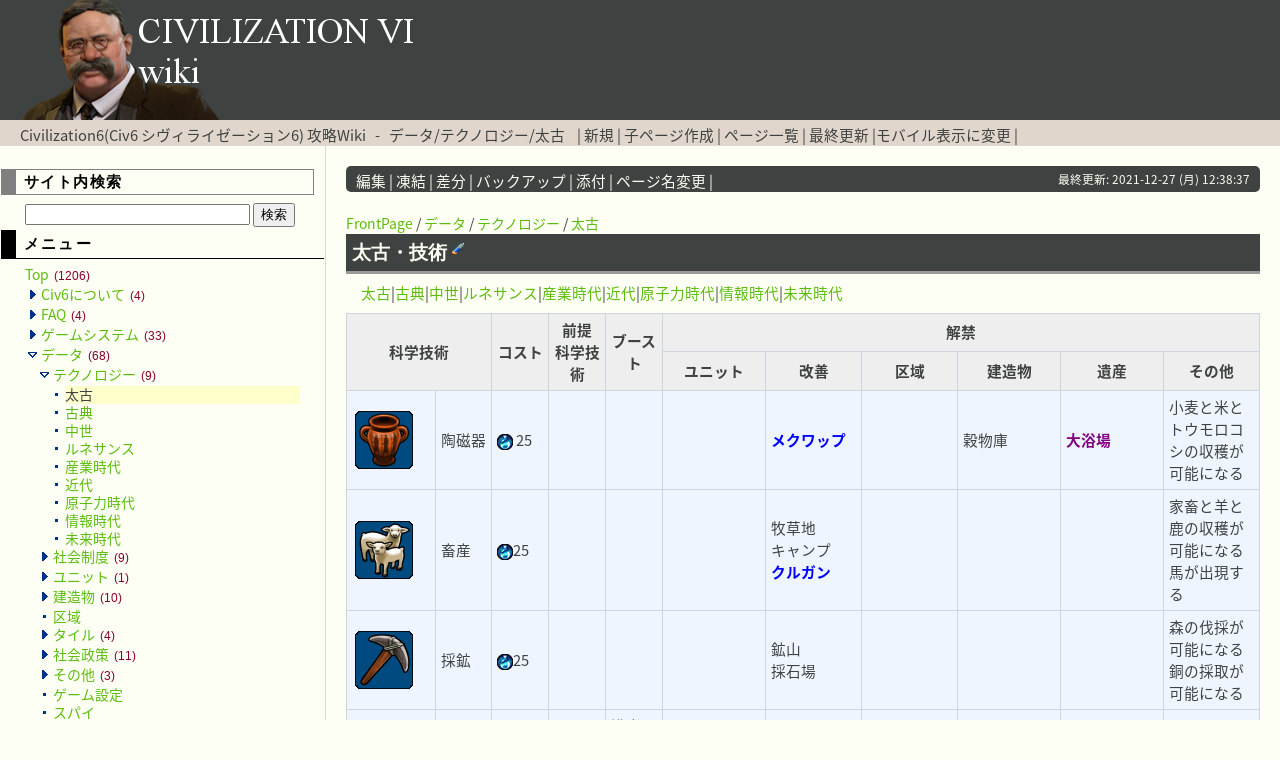

--- FILE ---
content_type: text/html; charset=EUC-JP
request_url: https://civ6wiki.info/?%A5%C7%A1%BC%A5%BF/%A5%C6%A5%AF%A5%CE%A5%ED%A5%B8%A1%BC/%C2%C0%B8%C5
body_size: 8797
content:
<?xml version="1.0" encoding="EUC-JP" ?>
<!DOCTYPE html PUBLIC "-//W3C//DTD XHTML 1.1//EN" "http://www.w3.org/TR/xhtml11/DTD/xhtml11.dtd">
<html xmlns="http://www.w3.org/1999/xhtml" xml:lang="ja">
<head>
 <link href="https://fonts.googleapis.com/earlyaccess/notosansjapanese.css" rel="stylesheet" />
 <link href="https://fonts.googleapis.com/earlyaccess/roundedmplus1c.css" rel="stylesheet" />
 <link href="https://fonts.googleapis.com/earlyaccess/sawarabigothic.css" rel="stylesheet" />
 <meta http-equiv="content-type" content="application/xhtml+xml; charset=EUC-JP" />
 <meta http-equiv="content-style-type" content="text/css" />

 <title>データ/テクノロジー/太古 - Civilization6(Civ6 シヴィライゼーション6) 攻略Wiki</title>

<link href='//pagead2.googlesyndication.com' rel='dns-prefetch'/>
<link href='//googleads.g.doubleclick.net' rel='dns-prefetch'/>
<link href='//www.gstatic.com' rel='dns-prefetch'/>

 <link rel="SHORTCUT ICON" href="image/favicon.ico" />
 <link rel="stylesheet" type="text/css" media="screen" href="skin/pukiwiki.css.php?charset=UTF-8" charset="UTF-8" />
 <link rel="alternate" type="application/rss+xml" title="RSS" href="https://civ6wiki.info/?cmd=rss" /> <link rel="stylesheet" type="text/css" href="skin/ajaxtree/ajaxtree.css" />
 <link rel="stylesheet" href="skin/lightbox/css/lightbox.css">



<script>
  (function(i,s,o,g,r,a,m){i['GoogleAnalyticsObject']=r;i[r]=i[r]||function(){
  (i[r].q=i[r].q||[]).push(arguments)},i[r].l=1*new Date();a=s.createElement(o),
  m=s.getElementsByTagName(o)[0];a.async=1;a.src=g;m.parentNode.insertBefore(a,m)
  })(window,document,'script','https://www.google-analytics.com/analytics.js','ga');

  ga('create', 'UA-10926768-5', 'auto');
  ga('send', 'pageview');

</script>

<div id="fb-root"></div>
<script>(function(d, s, id) {
  var js, fjs = d.getElementsByTagName(s)[0];
  if (d.getElementById(id)) return;
  js = d.createElement(s); js.id = id;
  js.src = "//connect.facebook.net/ja_JP/sdk.js#xfbml=1&version=v2.8";
  fjs.parentNode.insertBefore(js, fjs);
}(document, 'script', 'facebook-jssdk'));</script>

<script src="https://apis.google.com/js/platform.js" async defer>
  {lang: 'ja'}
</script>

<script src="//ajax.googleapis.com/ajax/libs/jquery/1.11.1/jquery.min.js"></script>
<script src="https://ajax.googleapis.com/ajax/libs/jquery/3.2.1/jquery.min.js"></script>
<script type="text/javascript" src="skin/scrolltopcontrol.js"></script>
<script type="text/javascript" src="skin/ads_sidebar.js"></script>


</head>

<script src="skin/lightbox/js/lightbox.min.js"></script>

<body>
<div id="header">
<a href="https://civ6wiki.info/?FrontPage"><img src="image/top_logo.png" alt="Civilization6 Wiki"></a>
</div>

<div id="navigator">
 <class="title"><a href="https://civ6wiki.info/?FrontPage">Civilization6(Civ6 シヴィライゼーション6) 攻略Wiki</a></h1> &nbsp; - &nbsp; <class="title"><a href="https://civ6wiki.info/?plugin=related&amp;page=%A5%C7%A1%BC%A5%BF%2F%A5%C6%A5%AF%A5%CE%A5%ED%A5%B8%A1%BC%2F%C2%C0%B8%C5">データ/テクノロジー/太古</a> </h1>
 &nbsp;  &nbsp;|
 	<a href="https://civ6wiki.info/?plugin=newpage&amp;refer=%A5%C7%A1%BC%A5%BF/%A5%C6%A5%AF%A5%CE%A5%ED%A5%B8%A1%BC/%C2%C0%B8%C5" >新規</a> |
 	<a href="https://civ6wiki.info/?plugin=newpage_subdir&amp;directory=%A5%C7%A1%BC%A5%BF/%A5%C6%A5%AF%A5%CE%A5%ED%A5%B8%A1%BC/%C2%C0%B8%C5" >子ページ作成</a> |
    <a href="https://civ6wiki.info/?cmd=list" >ページ一覧</a>	  | <a href="https://civ6wiki.info/?RecentChanges" >最終更新</a> |<a href="chgsp.php?rd=https://civ6wiki.info/?%A5%C7%A1%BC%A5%BF/%A5%C6%A5%AF%A5%CE%A5%ED%A5%B8%A1%BC/%C2%C0%B8%C5" >モバイル表示に変更</a>
 |

<div style="float:right;" "position:absolute; bottom:10px;">
<div id="google_translate_element"></div><script type="text/javascript">
function googleTranslateElementInit() {
  new google.translate.TranslateElement({pageLanguage: 'ja', includedLanguages: 'ar,de,en,es,fr,hi,it,ja,ko,pl,pt,ru,zh-CN,zh-TW', layout: google.translate.TranslateElement.InlineLayout.SIMPLE, gaTrack: true, gaId: 'UA-10926768-5'}, 'google_translate_element');
}
</script><script type="text/javascript" src="//translate.google.com/translate_a/element.js?cb=googleTranslateElementInit"></script>
</div>

</div>

<div id="contents">
  <td class="menubar"><div id="menubar">

<h3>サイト内検索</h3>
    <form action="https://civ6wiki.info/index.php?cmd=search" method="post"> 
        <div>
            <input type="text"  name="word" value="" size="26" />
            <input type="submit" value="検索" />
        </div>
    </form>


<h4 id="content_2_0">メニュー</h4>
<div id="ajaxtree">
<a title="FrontPage" href="./">Top <span class="count">(1206)</span></a>
<ul>
<li class="collapsed"><a title="Civ6について" href="./?Civ6%A4%CB%A4%C4%A4%A4%A4%C6">Civ6について <span class="count">(4)</span></a></li>
<li class="collapsed"><a title="FAQ" href="./?FAQ">FAQ <span class="count">(4)</span></a></li>
<li class="collapsed"><a title="ゲームシステム" href="./?%A5%B2%A1%BC%A5%E0%A5%B7%A5%B9%A5%C6%A5%E0">ゲームシステム <span class="count">(33)</span></a></li>
<li class="expanded"><a title="データ" href="./?%A5%C7%A1%BC%A5%BF">データ <span class="count">(68)</span></a><ul>
 <li class="expanded"><a title="データ/テクノロジー" href="./?%A5%C7%A1%BC%A5%BF%2F%A5%C6%A5%AF%A5%CE%A5%ED%A5%B8%A1%BC">テクノロジー <span class="count">(9)</span></a><ul>
  <li><span class="current">太古</span></li>
  <li><a title="データ/テクノロジー/古典" href="./?%A5%C7%A1%BC%A5%BF%2F%A5%C6%A5%AF%A5%CE%A5%ED%A5%B8%A1%BC%2F%B8%C5%C5%B5">古典</a></li>
  <li><a title="データ/テクノロジー/中世" href="./?%A5%C7%A1%BC%A5%BF%2F%A5%C6%A5%AF%A5%CE%A5%ED%A5%B8%A1%BC%2F%C3%E6%C0%A4">中世</a></li>
  <li><a title="データ/テクノロジー/ルネサンス" href="./?%A5%C7%A1%BC%A5%BF%2F%A5%C6%A5%AF%A5%CE%A5%ED%A5%B8%A1%BC%2F%A5%EB%A5%CD%A5%B5%A5%F3%A5%B9">ルネサンス</a></li>
  <li><a title="データ/テクノロジー/産業時代" href="./?%A5%C7%A1%BC%A5%BF%2F%A5%C6%A5%AF%A5%CE%A5%ED%A5%B8%A1%BC%2F%BB%BA%B6%C8%BB%FE%C2%E5">産業時代</a></li>
  <li><a title="データ/テクノロジー/近代" href="./?%A5%C7%A1%BC%A5%BF%2F%A5%C6%A5%AF%A5%CE%A5%ED%A5%B8%A1%BC%2F%B6%E1%C2%E5">近代</a></li>
  <li><a title="データ/テクノロジー/原子力時代" href="./?%A5%C7%A1%BC%A5%BF%2F%A5%C6%A5%AF%A5%CE%A5%ED%A5%B8%A1%BC%2F%B8%B6%BB%D2%CE%CF%BB%FE%C2%E5">原子力時代</a></li>
  <li><a title="データ/テクノロジー/情報時代" href="./?%A5%C7%A1%BC%A5%BF%2F%A5%C6%A5%AF%A5%CE%A5%ED%A5%B8%A1%BC%2F%BE%F0%CA%F3%BB%FE%C2%E5">情報時代</a></li>
  <li><a title="データ/テクノロジー/未来時代" href="./?%A5%C7%A1%BC%A5%BF%2F%A5%C6%A5%AF%A5%CE%A5%ED%A5%B8%A1%BC%2F%CC%A4%CD%E8%BB%FE%C2%E5">未来時代</a></li></ul></li>
 <li class="collapsed"><a title="データ/社会制度" href="./?%A5%C7%A1%BC%A5%BF%2F%BC%D2%B2%F1%C0%A9%C5%D9">社会制度 <span class="count">(9)</span></a></li>
 <li class="collapsed"><a title="データ/ユニット" href="./?%A5%C7%A1%BC%A5%BF%2F%A5%E6%A5%CB%A5%C3%A5%C8">ユニット <span class="count">(1)</span></a></li>
 <li class="collapsed"><a title="データ/建造物" href="./?%A5%C7%A1%BC%A5%BF%2F%B7%FA%C2%A4%CA%AA">建造物 <span class="count">(10)</span></a></li>
 <li><a title="データ/区域" href="./?%A5%C7%A1%BC%A5%BF%2F%B6%E8%B0%E8">区域</a></li>
 <li class="collapsed"><a title="データ/タイル" href="./?%A5%C7%A1%BC%A5%BF%2F%A5%BF%A5%A4%A5%EB">タイル <span class="count">(4)</span></a></li>
 <li class="collapsed"><a title="データ/社会政策" href="./?%A5%C7%A1%BC%A5%BF%2F%BC%D2%B2%F1%C0%AF%BA%F6">社会政策 <span class="count">(11)</span></a></li>
 <li class="collapsed"><a title="データ/その他" href="./?%A5%C7%A1%BC%A5%BF%2F%A4%BD%A4%CE%C2%BE">その他 <span class="count">(3)</span></a></li>
 <li><a title="データ/ゲーム設定" href="./?%A5%C7%A1%BC%A5%BF%2F%A5%B2%A1%BC%A5%E0%C0%DF%C4%EA">ゲーム設定</a></li>
 <li><a title="データ/スパイ" href="./?%A5%C7%A1%BC%A5%BF%2F%A5%B9%A5%D1%A5%A4">スパイ</a></li>
 <li><a title="データ/マップ" href="./?%A5%C7%A1%BC%A5%BF%2F%A5%DE%A5%C3%A5%D7">マップ</a></li>
 <li><a title="データ/偉人" href="./?%A5%C7%A1%BC%A5%BF%2F%B0%CE%BF%CD">偉人</a></li>
 <li><a title="データ/外交" href="./?%A5%C7%A1%BC%A5%BF%2F%B3%B0%B8%F2">外交</a></li>
 <li><a title="データ/災害" href="./?%A5%C7%A1%BC%A5%BF%2F%BA%D2%B3%B2">災害</a></li>
 <li><a title="データ/時代と公約" href="./?%A5%C7%A1%BC%A5%BF%2F%BB%FE%C2%E5%A4%C8%B8%F8%CC%F3">時代と公約</a></li>
 <li><a title="データ/宗教" href="./?%A5%C7%A1%BC%A5%BF%2F%BD%A1%B6%B5">宗教</a></li>
 <li><a title="データ/世界会議" href="./?%A5%C7%A1%BC%A5%BF%2F%C0%A4%B3%A6%B2%F1%B5%C4">世界会議</a></li>
 <li><a title="データ/総督" href="./?%A5%C7%A1%BC%A5%BF%2F%C1%ED%C6%C4">総督</a></li>
 <li><a title="データ/忠誠心" href="./?%A5%C7%A1%BC%A5%BF%2F%C3%E9%C0%BF%BF%B4">忠誠心</a></li>
 <li><a title="データ/都市国家" href="./?%A5%C7%A1%BC%A5%BF%2F%C5%D4%BB%D4%B9%F1%B2%C8">都市国家</a></li>
 <li><a title="データ/文明・指導者" href="./?%A5%C7%A1%BC%A5%BF%2F%CA%B8%CC%C0%A1%A6%BB%D8%C6%B3%BC%D4">文明・指導者</a></li></ul></li>
<li class="collapsed"><a title="攻略情報" href="./?%B9%B6%CE%AC%BE%F0%CA%F3">攻略情報 <span class="count">(26)</span></a></li>
<li class="collapsed"><a title="RaF" href="./?RaF">RaF <span class="count">(78)</span></a></li>
<li class="collapsed"><a title="無印" href="./?%CC%B5%B0%F5">無印 <span class="count">(98)</span></a></li>
<li class="collapsed"><a title="プレイレポ" href="./?%A5%D7%A5%EC%A5%A4%A5%EC%A5%DD">プレイレポ <span class="count">(461)</span></a></li>
<li class="collapsed"><a title="MOD" href="./?MOD">MOD <span class="count">(43)</span></a></li>
<li class="collapsed"><a title="掲示板" href="./?%B7%C7%BC%A8%C8%C4">掲示板 <span class="count">(17)</span></a></li>
<li class="collapsed"><a title="マルチプレイ" href="./?%A5%DE%A5%EB%A5%C1%A5%D7%A5%EC%A5%A4">マルチプレイ <span class="count">(4)</span></a></li>
<li class="collapsed"><a title="リンク" href="./?%A5%EA%A5%F3%A5%AF">リンク <span class="count">(2)</span></a></li>
<li class="collapsed"><a title="アイコン" href="./?%A5%A2%A5%A4%A5%B3%A5%F3">アイコン <span class="count">(19)</span></a></li>
<li class="collapsed"><a title="管理ページ" href="./?%B4%C9%CD%FD%A5%DA%A1%BC%A5%B8">管理ページ <span class="count">(4)</span></a></li>
<li class="collapsed"><a title="Comments" href="./?Comments">Comments <span class="count">(268)</span></a></li>
<li class="collapsed"><a title="その他情報" href="./?%A4%BD%A4%CE%C2%BE%BE%F0%CA%F3">その他情報 <span class="count">(34)</span></a></li>
<li class="collapsed"><a title="投票" href="./?%C5%EA%C9%BC">投票 <span class="count">(8)</span></a></li>
<li class="collapsed"><a title="歴史的背景" href="./?%CE%F2%BB%CB%C5%AA%C7%D8%B7%CA">歴史的背景 <span class="count">(4)</span></a></li></ul>
</div>
<script type="text/javascript" src="skin/ajaxtree/ajaxtree.js"></script>

<p><br class="spacer" /></p>
<ul class="list1" style="padding-left:16px;margin-left:16px"><li><a href="http://civ6wiki.info/index.php?plugin=ajaxtree" rel="nofollow">メニューバーを更新</a></li></ul>

<div class="jumpmenu"><a href="#navigator">&uarr;</a></div><h4 id="content_2_1">サイト全体</h4>
<h5>更新ページ：最新の15件</h5>
<div><strong>2025-12-31</strong>
<ul class="recent_list"> <li><a href="https://civ6wiki.info/?%B7%C7%BC%A8%C8%C4%2FCiv6%BC%C1%CC%E4%A5%B9%A5%EC" title="掲示板/Civ6質問スレ  (14d)">掲示板/Civ6質問スレ</a></li>
 <li><a href="https://civ6wiki.info/?MOD%2FMOD%B0%EC%CD%F7%2F%CA%B8%CC%C0%A1%A6%BB%D8%C6%B3%BC%D4%C4%C9%B2%C3" title="MOD/MOD一覧/文明・指導者追加  (14d)">MOD/MOD一覧/文明・指導者追加</a></li>
</ul><strong>2025-12-20</strong>
<ul class="recent_list"> <li><a href="https://civ6wiki.info/?%A5%C7%A1%BC%A5%BF%2F%A5%DE%A5%C3%A5%D7" title="データ/マップ  (25d)">データ/マップ</a></li>
</ul><strong>2025-12-19</strong>
<ul class="recent_list"> <li><a href="https://civ6wiki.info/?MOD%2FMOD%B0%EC%CD%F7%2F%A5%B7%A5%B9%A5%C6%A5%E0%CA%D1%B9%B9" title="MOD/MOD一覧/システム変更  (26d)">MOD/MOD一覧/システム変更</a></li>
</ul><strong>2025-12-15</strong>
<ul class="recent_list"> <li><a href="https://civ6wiki.info/?%B9%B6%CE%AC%BE%F0%CA%F3%2F%C9%BE%B2%C1%2F%C5%D4%BB%D4%B9%F1%B2%C8" title="攻略情報/評価/都市国家  (30d)">攻略情報/評価/都市国家</a></li>
</ul><strong>2025-12-04</strong>
<ul class="recent_list"> <li><a href="https://civ6wiki.info/?%A5%C7%A1%BC%A5%BF%2F%A5%BF%A5%A4%A5%EB%2F%BB%DC%C0%DF" title="データ/タイル/施設  (41d)">データ/タイル/施設</a></li>
 <li><a href="https://civ6wiki.info/?RecentDeleted" title="RecentDeleted  (41d)">RecentDeleted</a></li>
</ul><strong>2025-11-29</strong>
<ul class="recent_list"> <li><a href="https://civ6wiki.info/?%A5%D7%A5%EC%A5%A4%A5%EC%A5%DD%2F%A5%D0%A5%CB%A5%E9%2F%BA%C7%B6%AF%BB%CD%BF%CD%C1%C8%A4%C7%A5%D0%A5%C8%A5%EB%28%B0%EC%BF%CD%A4%C7%29" title="プレイレポ/バニラ/最強四人組でバトル(一人で)  (45d)">プレイレポ/バニラ/最強四人組でバトル(一人で)</a></li>
</ul><strong>2025-11-27</strong>
<ul class="recent_list"> <li><a href="https://civ6wiki.info/?%A5%C7%A1%BC%A5%BF%2F%B0%CE%BF%CD" title="データ/偉人  (48d)">データ/偉人</a></li>
</ul><strong>2025-11-26</strong>
<ul class="recent_list"> <li><a href="https://civ6wiki.info/?%CC%B5%B0%F5%2F%A5%C7%A1%BC%A5%BF%2F%B0%CE%BF%CD" title="無印/データ/偉人  (49d)">無印/データ/偉人</a></li>
</ul><strong>2025-11-25</strong>
<ul class="recent_list"> <li><a href="https://civ6wiki.info/?%B9%B6%CE%AC%BE%F0%CA%F3%2F%C9%BE%B2%C1%2F%BB%DC%C0%DF" title="攻略情報/評価/施設  (50d)">攻略情報/評価/施設</a></li>
</ul><strong>2025-11-24</strong>
<ul class="recent_list"> <li><a href="https://civ6wiki.info/?%B9%B6%CE%AC%BE%F0%CA%F3%2F%C9%BE%B2%C1%2F%B6%E8%B0%E8%A1%A6%B7%FA%C2%A4%CA%AA" title="攻略情報/評価/区域・建造物  (51d)">攻略情報/評価/区域・建造物</a></li>
</ul><strong>2025-11-22</strong>
<ul class="recent_list"> <li><a href="https://civ6wiki.info/?%B9%B6%CE%AC%BE%F0%CA%F3%2F%C9%BE%B2%C1%2F%BC%AB%C1%B3%B0%E4%BB%BA" title="攻略情報/評価/自然遺産  (52d)">攻略情報/評価/自然遺産</a></li>
</ul><strong>2025-11-15</strong>
<ul class="recent_list"> <li><a href="https://civ6wiki.info/?%B9%B6%CE%AC%BE%F0%CA%F3%2F%C9%BE%B2%C1%2F%CA%B8%CC%C0%A1%A6%BB%D8%C6%B3%BC%D4" title="攻略情報/評価/文明・指導者  (60d)">攻略情報/評価/文明・指導者</a></li>
</ul><strong>2025-11-11</strong>
<ul class="recent_list"> <li><a href="https://civ6wiki.info/?%B9%B6%CE%AC%BE%F0%CA%F3%2F%C9%BE%B2%C1%2F%A5%E6%A5%CB%A5%C3%A5%C8" title="攻略情報/評価/ユニット  (63d)">攻略情報/評価/ユニット</a></li>
</ul></div>
<p>→<a href="https://civ6wiki.info/?RecentChanges" title="RecentChanges (14d)">更新履歴一覧</a></p>

<div class="jumpmenu"><a href="#navigator">&uarr;</a></div><h4 id="content_2_2">ページ別アクセス数</h4>
<h5>アクセス数：上位10件（今日）</h5><div><ul class="popular_list">
 <li><a href="https://civ6wiki.info/?%B9%B6%CE%AC%BE%F0%CA%F3/%C9%BE%B2%C1/%CA%B8%CC%C0%A1%A6%BB%D8%C6%B3%BC%D4" title="攻略情報/評価/文明・指導者 (60d)">攻略情報/評価/文明・指導者<span class="counter">(255)</span></a></li>
 <li><a href="https://civ6wiki.info/?%B9%B6%CE%AC%BE%F0%CA%F3/%C9%BE%B2%C1" title="攻略情報/評価 (2522d)">攻略情報/評価<span class="counter">(101)</span></a></li>
 <li><a href="https://civ6wiki.info/?%B9%B6%CE%AC%BE%F0%CA%F3/%C9%BE%B2%C1/%A5%E6%A5%CB%A5%C3%A5%C8" title="攻略情報/評価/ユニット (63d)">攻略情報/評価/ユニット<span class="counter">(86)</span></a></li>
 <li><a href="https://civ6wiki.info/?FAQ/%BD%E9%BF%B4%BC%D4%A5%AC%A5%A4%A5%C9" title="FAQ/初心者ガイド (336d)">FAQ/初心者ガイド<span class="counter">(79)</span></a></li>
 <li><a href="https://civ6wiki.info/?%B9%B6%CE%AC%BE%F0%CA%F3/%C9%BE%B2%C1/%B6%E8%B0%E8%A1%A6%B7%FA%C2%A4%CA%AA" title="攻略情報/評価/区域・建造物 (51d)">攻略情報/評価/区域・建造物<span class="counter">(72)</span></a></li>
 <li><a href="https://civ6wiki.info/?%B9%B6%CE%AC%BE%F0%CA%F3/%C9%BE%B2%C1/%BD%A1%B6%B5" title="攻略情報/評価/宗教 (493d)">攻略情報/評価/宗教<span class="counter">(68)</span></a></li>
 <li><a href="https://civ6wiki.info/?%B9%B6%CE%AC%BE%F0%CA%F3/%C9%BE%B2%C1/%B0%E4%BB%BA" title="攻略情報/評価/遺産 (260d)">攻略情報/評価/遺産<span class="counter">(59)</span></a></li>
 <li><a href="https://civ6wiki.info/?%A5%C7%A1%BC%A5%BF/%B6%E8%B0%E8" title="データ/区域 (563d)">データ/区域<span class="counter">(52)</span></a></li>
 <li><a href="https://civ6wiki.info/?%A5%C7%A1%BC%A5%BF/%A5%E6%A5%CB%A5%C3%A5%C8" title="データ/ユニット (1402d)">データ/ユニット<span class="counter">(40)</span></a></li>
 <li><a href="https://civ6wiki.info/?%B9%B6%CE%AC%BE%F0%CA%F3/%BE%A1%CD%F8%BE%F2%B7%EF%CA%CC/%CA%B8%B2%BD%BE%A1%CD%F8" title="攻略情報/勝利条件別/文化勝利 (114d)">攻略情報/勝利条件別/文化勝利<span class="counter">(38)</span></a></li>
</ul>
</div>
<p>→<a href="https://civ6wiki.info/?%A5%A2%A5%AF%A5%BB%A5%B9%BF%F4%CA%CC%A5%DA%A1%BC%A5%B8%B0%EC%CD%F7%A1%CA%BA%A3%C6%FC%A1%CB" title="アクセス数別ページ一覧（今日） (3252d)">アクセス数別ページ一覧（今日）</a><br />
→<a href="https://civ6wiki.info/?%A5%A2%A5%AF%A5%BB%A5%B9%BF%F4%CA%CC%A5%DA%A1%BC%A5%B8%B0%EC%CD%F7%A1%CA%CE%DF%B7%D7%A1%CB" title="アクセス数別ページ一覧（累計） (3252d)">アクセス数別ページ一覧（累計）</a></p>

<div class="jumpmenu"><a href="#navigator">&uarr;</a></div><h4 id="content_2_3">プレイレポ</h4>
<h5>更新ページ：最新の10件</h5>
<div><strong>2025-11-29</strong>
<ul class="recent_list"> <li><a href="https://civ6wiki.info/?%A5%D7%A5%EC%A5%A4%A5%EC%A5%DD%2F%A5%D0%A5%CB%A5%E9%2F%BA%C7%B6%AF%BB%CD%BF%CD%C1%C8%A4%C7%A5%D0%A5%C8%A5%EB%28%B0%EC%BF%CD%A4%C7%29" title="プレイレポ/バニラ/最強四人組でバトル(一人で)  (45d)">プレイレポ/バニラ/最強四人組でバトル(一人で)</a></li>
</ul><strong>2025-04-17</strong>
<ul class="recent_list"> <li><a href="https://civ6wiki.info/?%A5%D7%A5%EC%A5%A4%A5%EC%A5%DD%2FNFP%2F%A5%D0%A5%D3%A5%ED%A5%F3%A4%C77%2B1%C5%D4%BB%D4%B2%CA%B3%D8%BE%A1%CD%F8%2F%A4%BD%A4%CE5" title="プレイレポ/NFP/バビロンで7+1都市科学勝利/その5  (271d)">プレイレポ/NFP/バビロンで7+1都市科学勝利/その5</a></li>
 <li><a href="https://civ6wiki.info/?%A5%D7%A5%EC%A5%A4%A5%EC%A5%DD%2FNFP%2F%A5%D0%A5%D3%A5%ED%A5%F3%A4%C77%2B1%C5%D4%BB%D4%B2%CA%B3%D8%BE%A1%CD%F8%2F%A4%BD%A4%CE4" title="プレイレポ/NFP/バビロンで7+1都市科学勝利/その4  (271d)">プレイレポ/NFP/バビロンで7+1都市科学勝利/その4</a></li>
 <li><a href="https://civ6wiki.info/?%A5%D7%A5%EC%A5%A4%A5%EC%A5%DD%2FNFP%2F%A5%D0%A5%D3%A5%ED%A5%F3%A4%C77%2B1%C5%D4%BB%D4%B2%CA%B3%D8%BE%A1%CD%F8" title="プレイレポ/NFP/バビロンで7+1都市科学勝利  (271d)">プレイレポ/NFP/バビロンで7+1都市科学勝利</a></li>
</ul><strong>2025-04-16</strong>
<ul class="recent_list"> <li><a href="https://civ6wiki.info/?%A5%D7%A5%EC%A5%A4%A5%EC%A5%DD%2FNFP%2F%A5%D0%A5%D3%A5%ED%A5%F3%A4%C77%2B1%C5%D4%BB%D4%B2%CA%B3%D8%BE%A1%CD%F8%2F%A4%BD%A4%CE3" title="プレイレポ/NFP/バビロンで7+1都市科学勝利/その3  (273d)">プレイレポ/NFP/バビロンで7+1都市科学勝利/その3</a></li>
</ul><strong>2025-04-15</strong>
<ul class="recent_list"> <li><a href="https://civ6wiki.info/?%A5%D7%A5%EC%A5%A4%A5%EC%A5%DD%2FNFP%2F%A5%D0%A5%D3%A5%ED%A5%F3%A4%C77%2B1%C5%D4%BB%D4%B2%CA%B3%D8%BE%A1%CD%F8%2F%A4%BD%A4%CE2" title="プレイレポ/NFP/バビロンで7+1都市科学勝利/その2  (273d)">プレイレポ/NFP/バビロンで7+1都市科学勝利/その2</a></li>
</ul><strong>2025-04-14</strong>
<ul class="recent_list"> <li><a href="https://civ6wiki.info/?%A5%D7%A5%EC%A5%A4%A5%EC%A5%DD%2FNFP%2F%A5%D0%A5%D3%A5%ED%A5%F3%A4%C77%2B1%C5%D4%BB%D4%B2%CA%B3%D8%BE%A1%CD%F8%2F%A4%BD%A4%CE1" title="プレイレポ/NFP/バビロンで7+1都市科学勝利/その1  (275d)">プレイレポ/NFP/バビロンで7+1都市科学勝利/その1</a></li>
</ul><strong>2025-01-05</strong>
<ul class="recent_list"> <li><a href="https://civ6wiki.info/?%A5%D7%A5%EC%A5%A4%A5%EC%A5%DD%2FGS%2F%A5%DE%A5%A6%A5%BD%A5%ED%A5%B9%BA%C6%A4%D3%2F6_%B6%E1%C2%E5%C5%AA%A5%E9%A5%D6%A1%F5%A5%D4%A1%BC%A5%B9%A4%C8%B7%E8%C3%E5" title="プレイレポ/GS/マウソロス再び/6_近代的ラブ＆ピースと決着  (373d)">プレイレポ/GS/マウソロス再び/6_近代的ラブ＆ピースと決着</a></li>
 <li><a href="https://civ6wiki.info/?%A5%D7%A5%EC%A5%A4%A5%EC%A5%DD%2FGS%2F%A5%DE%A5%A6%A5%BD%A5%ED%A5%B9%BA%C6%A4%D3%2F4_%C6%B0%CD%F0%A4%CE%BB%BA%B6%C8%BB%FE%C2%E5" title="プレイレポ/GS/マウソロス再び/4_動乱の産業時代  (373d)">プレイレポ/GS/マウソロス再び/4_動乱の産業時代</a></li>
</ul><strong>2024-12-18</strong>
<ul class="recent_list"> <li><a href="https://civ6wiki.info/?%A5%D7%A5%EC%A5%A4%A5%EC%A5%DD%2FNFP%2F%C9%F0%C2%A7%C5%B7%A4%CEOCC%A5%B9%A5%D1%A5%A4%C2%E7%BA%EE%C0%EF" title="プレイレポ/NFP/武則天のOCCスパイ大作戦  (392d)">プレイレポ/NFP/武則天のOCCスパイ大作戦</a></li>
</ul></div>

<div class="jumpmenu"><a href="#navigator">&uarr;</a></div><h4 id="content_2_4">リンク</h4>
<ul class="list1" style="padding-left:16px;margin-left:16px"><li><a href="https://civilization.com/ja-JP" rel="nofollow">シリーズ公式サイト</a></li></ul>
<ul class="list1" style="padding-left:16px;margin-left:16px"><li><a href="https://civ4wiki.com/" rel="nofollow">Civ4wiki</a></li>
<li><a href="http://wikiwiki.jp/civrev/" rel="nofollow">CivRevWiki</a></li>
<li><a href="https://civ5-wiki.com/" rel="nofollow">Civ5-Wiki</a></li>
<li><a href="https://civ7wiki.com/" rel="nofollow">Civ7wiki</a></li>
<li><a href="https://civeaawiki.com/" rel="nofollow">シヴィライゼーション: 時代と盟友wiki</a></li>
<li><a href="http://forums.civfanatics.com" rel="nofollow">Civilization Fanatics(英語)</a></li></ul>
<ul class="list1" style="padding-left:16px;margin-left:16px"><li><a href="http://civ6wiki.info/script/mailform/inquiry/" rel="nofollow">運営チームへ問い合わせ</a></li></ul>

<div class="jumpmenu"><a href="#navigator">&uarr;</a></div><h4 id="content_2_5">編集者用</h4>
<ul class="list1" style="padding-left:16px;margin-left:16px"><li><a href="https://civ6wiki.info/?Wiki%CA%D4%BD%B8%A5%DE%A5%CB%A5%E5%A5%A2%A5%EB" title="Wiki編集マニュアル (2548d)">Wiki編集マニュアル</a></li>
<li><a href="https://civ6wiki.info/index.php?plugin=yetlist" rel="nofollow">未作成ページ一覧(リンク切れ確認)</a></li>
<li><a href="https://civ6wiki.info/?cmd=edit&amp;page=MenuBar" title="Edit MenuBar">メニューバーを編集</a></li></ul>

<div class="jumpmenu"><a href="#navigator">&uarr;</a></div><h4 id="content_2_6">カウンター</h4>
<p>総計: <span style="color:green">69900</span><br />
今日: <span style="color:green">7</span><br />
昨日: <span style="color:green">18</span><br />
オンライン: <span style="color:green">27</span></p>



<br />

<a class="twitter-timeline" data-lang="ja" data-height="500" data-dnt="true" data-theme="light" data-link-color="#9266CC" href="https://twitter.com/civ6_wiki">Twitter civ6wiki</a> <script async src="//platform.twitter.com/widgets.js" charset="utf-8"></script>

<br />

<!-- sidebar -->
<div class="sidebar" id="pc-side-nav">
<script async src="//pagead2.googlesyndication.com/pagead/js/adsbygoogle.js"></script>
<!-- a_common 300×600 -->
<ins class="adsbygoogle"
     style="display:inline-block;width:300px;height:600px"
     data-ad-client="ca-pub-4595927074233568"
     data-ad-slot="9508276723"></ins>
<script>
(adsbygoogle = window.adsbygoogle || []).push({});
</script>

</div>


<br />

<script async src="//pagead2.googlesyndication.com/pagead/js/adsbygoogle.js"></script>
<!-- a_common 300×600 -->
<ins class="adsbygoogle"
     style="display:inline-block;width:300px;height:600px"
     data-ad-client="ca-pub-4595927074233568"
     data-ad-slot="9508276723"></ins>
<script>
(adsbygoogle = window.adsbygoogle || []).push({});
</script>

<br />


<script async src="//pagead2.googlesyndication.com/pagead/js/adsbygoogle.js"></script>
<!-- a_common 300×600 -->
<ins class="adsbygoogle"
     style="display:inline-block;width:300px;height:600px"
     data-ad-client="ca-pub-4595927074233568"
     data-ad-slot="9508276723"></ins>
<script>
(adsbygoogle = window.adsbygoogle || []).push({});
</script>


</div>


	<div id="body">
	
	<div id="bodyNav">
 	<a href="https://civ6wiki.info/?cmd=edit&amp;page=%A5%C7%A1%BC%A5%BF/%A5%C6%A5%AF%A5%CE%A5%ED%A5%B8%A1%BC/%C2%C0%B8%C5" >編集</a> |
			<a href="https://civ6wiki.info/?cmd=freeze&amp;page=%A5%C7%A1%BC%A5%BF/%A5%C6%A5%AF%A5%CE%A5%ED%A5%B8%A1%BC/%C2%C0%B8%C5" >凍結</a> |
	  <a href="https://civ6wiki.info/?cmd=diff&amp;page=%A5%C7%A1%BC%A5%BF/%A5%C6%A5%AF%A5%CE%A5%ED%A5%B8%A1%BC/%C2%C0%B8%C5" >差分</a> 	| <a href="https://civ6wiki.info/?cmd=backup&amp;page=%A5%C7%A1%BC%A5%BF/%A5%C6%A5%AF%A5%CE%A5%ED%A5%B8%A1%BC/%C2%C0%B8%C5" >バックアップ</a>  	| <a href="https://civ6wiki.info/?plugin=attach&amp;pcmd=upload&amp;page=%A5%C7%A1%BC%A5%BF/%A5%C6%A5%AF%A5%CE%A5%ED%A5%B8%A1%BC/%C2%C0%B8%C5" >添付</a>  | <a href="https://civ6wiki.info/?plugin=rename&amp;refer=%A5%C7%A1%BC%A5%BF/%A5%C6%A5%AF%A5%CE%A5%ED%A5%B8%A1%BC/%C2%C0%B8%C5" >ページ名変更</a> |<div style="float:right;">
<div id="lastmodified">
最終更新:
2021-12-27 (月) 12:38:37</div> 
</div>

</div>


<span class="small"><a href="https://civ6wiki.info/?FrontPage" title="FrontPage (434d)">FrontPage</a> / <a href="https://civ6wiki.info/?%A5%C7%A1%BC%A5%BF">データ</a> / <a href="https://civ6wiki.info/?%A5%C7%A1%BC%A5%BF%2F%A5%C6%A5%AF%A5%CE%A5%ED%A5%B8%A1%BC">テクノロジー</a> / <a href="https://civ6wiki.info/?%A5%C7%A1%BC%A5%BF%2F%A5%C6%A5%AF%A5%CE%A5%ED%A5%B8%A1%BC%2F%C2%C0%B8%C5">太古</a></span>




<h2 id="content_1_0">太古・技術  <a class="anchor_super" id="u8992610" href="#u8992610" title="u8992610"> </a> <a class="anchor_super" href="https://civ6wiki.info/?cmd=edit&amp;page=%A5%C7%A1%BC%A5%BF%2F%A5%C6%A5%AF%A5%CE%A5%ED%A5%B8%A1%BC%2F%C2%C0%B8%C5%23u8992610" title="この見出しを編集"><img src="image/paraedit.png" width="12" height="12" alt="Edit" title="この見出しを編集" /> </a></h2><div style="text-align: right; font-size: 0.5em; padding: 0px; "></div>
<p><a href="https://civ6wiki.info/?%A5%C7%A1%BC%A5%BF/%A5%C6%A5%AF%A5%CE%A5%ED%A5%B8%A1%BC/%C2%C0%B8%C5" title="データ/テクノロジー/太古 (1479d)">太古</a>|<a href="https://civ6wiki.info/?%A5%C7%A1%BC%A5%BF/%A5%C6%A5%AF%A5%CE%A5%ED%A5%B8%A1%BC/%B8%C5%C5%B5" title="データ/テクノロジー/古典 (1990d)">古典</a>|<a href="https://civ6wiki.info/?%A5%C7%A1%BC%A5%BF/%A5%C6%A5%AF%A5%CE%A5%ED%A5%B8%A1%BC/%C3%E6%C0%A4" title="データ/テクノロジー/中世 (1698d)">中世</a>|<a href="https://civ6wiki.info/?%A5%C7%A1%BC%A5%BF/%A5%C6%A5%AF%A5%CE%A5%ED%A5%B8%A1%BC/%A5%EB%A5%CD%A5%B5%A5%F3%A5%B9" title="データ/テクノロジー/ルネサンス (1698d)">ルネサンス</a>|<a href="https://civ6wiki.info/?%A5%C7%A1%BC%A5%BF/%A5%C6%A5%AF%A5%CE%A5%ED%A5%B8%A1%BC/%BB%BA%B6%C8%BB%FE%C2%E5" title="データ/テクノロジー/産業時代 (1686d)">産業時代</a>|<a href="https://civ6wiki.info/?%A5%C7%A1%BC%A5%BF/%A5%C6%A5%AF%A5%CE%A5%ED%A5%B8%A1%BC/%B6%E1%C2%E5" title="データ/テクノロジー/近代 (1686d)">近代</a>|<a href="https://civ6wiki.info/?%A5%C7%A1%BC%A5%BF/%A5%C6%A5%AF%A5%CE%A5%ED%A5%B8%A1%BC/%B8%B6%BB%D2%CE%CF%BB%FE%C2%E5" title="データ/テクノロジー/原子力時代 (1662d)">原子力時代</a>|<a href="https://civ6wiki.info/?%A5%C7%A1%BC%A5%BF/%A5%C6%A5%AF%A5%CE%A5%ED%A5%B8%A1%BC/%BE%F0%CA%F3%BB%FE%C2%E5" title="データ/テクノロジー/情報時代 (1853d)">情報時代</a>|<a href="https://civ6wiki.info/?%A5%C7%A1%BC%A5%BF/%A5%C6%A5%AF%A5%CE%A5%ED%A5%B8%A1%BC/%CC%A4%CD%E8%BB%FE%C2%E5" title="データ/テクノロジー/未来時代 (2340d)">未来時代</a></p>
<div class="ie5"><table class="style_table" cellspacing="1" border="0"><tbody><tr><th class="style_th" rowspan="2" colspan="2">科学技術</th><th class="style_th" rowspan="2" style="width:70px;">コスト</th><th class="style_th" rowspan="2" style="width:70px;">前提<br class="spacer" />科学技術</th><th class="style_th" rowspan="2" style="width:70px;">ブースト</th><th class="style_th" colspan="6">解禁</th></tr><tr><th class="style_th" style="width:140px;">ユニット</th><th class="style_th" style="width:140px;">改善</th><th class="style_th" style="width:140px;">区域</th><th class="style_th" style="width:140px;">建造物</th><th class="style_th" style="width:140px;">遺産</th><th class="style_th" style="width:140px;">その他</th></tr><tr><td class="style_td" style="width:90px;"><img src="https://civ6wiki.info/?plugin=ref&amp;page=%A5%A2%A5%A4%A5%B3%A5%F3%2F%A5%C6%A5%AF%A5%CE%A5%ED%A5%B8%A1%BC&amp;src=pottery.png" alt="pottery.png" title="pottery.png" width="64" height="64" /></td><td class="style_td" style="width:70px;">陶磁器</td><td class="style_td" style="width:70px;"><img src="https://civ6wiki.info/?plugin=ref&amp;page=%A5%A2%A5%A4%A5%B3%A5%F3%2F%A5%DF%A5%CB%A5%A2%A5%A4%A5%B3%A5%F3&amp;src=science.png" alt="science.png" title="science.png" width="16" height="16" /> 25</td><td class="style_td" style="width:70px;"></td><td class="style_td" style="width:70px;"></td><td class="style_td" style="width:140px;"></td><td class="style_td" style="width:140px;"><span style="color:blue"><strong>メクワップ</strong></span></td><td class="style_td" style="width:140px;"></td><td class="style_td" style="width:140px;">穀物庫</td><td class="style_td" style="width:140px;"><span style="color:purple"><strong>大浴場</strong></span></td><td class="style_td" style="width:140px;">小麦と米とトウモロコシの収穫が可能になる</td></tr><tr><td class="style_td" style="width:90px;"><img src="https://civ6wiki.info/?plugin=ref&amp;page=%A5%A2%A5%A4%A5%B3%A5%F3%2F%A5%C6%A5%AF%A5%CE%A5%ED%A5%B8%A1%BC&amp;src=animal_husbandry.png" alt="animal_husbandry.png" title="animal_husbandry.png" width="64" height="64" /></td><td class="style_td" style="width:70px;">畜産</td><td class="style_td" style="width:70px;"><img src="https://civ6wiki.info/?plugin=ref&amp;page=%A5%A2%A5%A4%A5%B3%A5%F3%2F%A5%DF%A5%CB%A5%A2%A5%A4%A5%B3%A5%F3&amp;src=science.png" alt="science.png" title="science.png" width="16" height="16" />25</td><td class="style_td" style="width:70px;"></td><td class="style_td" style="width:70px;"></td><td class="style_td" style="width:140px;"></td><td class="style_td" style="width:140px;">牧草地<br class="spacer" />キャンプ<br class="spacer" /><span style="color:blue"><strong>クルガン</strong></span></td><td class="style_td" style="width:140px;"></td><td class="style_td" style="width:140px;"></td><td class="style_td" style="width:140px;"></td><td class="style_td" style="width:140px;">家畜と羊と鹿の収穫が可能になる<br class="spacer" />馬が出現する</td></tr><tr><td class="style_td" style="width:90px;"><img src="https://civ6wiki.info/?plugin=ref&amp;page=%A5%A2%A5%A4%A5%B3%A5%F3%2F%A5%C6%A5%AF%A5%CE%A5%ED%A5%B8%A1%BC&amp;src=mining.png" alt="mining.png" title="mining.png" width="64" height="64" /></td><td class="style_td" style="width:70px;">採鉱</td><td class="style_td" style="width:70px;"><img src="https://civ6wiki.info/?plugin=ref&amp;page=%A5%A2%A5%A4%A5%B3%A5%F3%2F%A5%DF%A5%CB%A5%A2%A5%A4%A5%B3%A5%F3&amp;src=science.png" alt="science.png" title="science.png" width="16" height="16" />25</td><td class="style_td" style="width:70px;"></td><td class="style_td" style="width:70px;"></td><td class="style_td" style="width:140px;"></td><td class="style_td" style="width:140px;">鉱山<br class="spacer" />採石場</td><td class="style_td" style="width:140px;"></td><td class="style_td" style="width:140px;"></td><td class="style_td" style="width:140px;"></td><td class="style_td" style="width:140px;">森の伐採が可能になる<br class="spacer" />銅の採取が可能になる</td></tr><tr><td class="style_td" style="width:90px;"><img src="https://civ6wiki.info/?plugin=ref&amp;page=%A5%A2%A5%A4%A5%B3%A5%F3%2F%A5%C6%A5%AF%A5%CE%A5%ED%A5%B8%A1%BC&amp;src=sailing.png" alt="sailing.png" title="sailing.png" width="64" height="64" /></td><td class="style_td" style="width:70px;">帆走術</td><td class="style_td" style="width:70px;"><img src="https://civ6wiki.info/?plugin=ref&amp;page=%A5%A2%A5%A4%A5%B3%A5%F3%2F%A5%DF%A5%CB%A5%A2%A5%A4%A5%B3%A5%F3&amp;src=science.png" alt="science.png" title="science.png" width="16" height="16" />50</td><td class="style_td" style="width:70px;"></td><td class="style_td" style="width:70px;">沿岸に都市を建設する</td><td class="style_td" style="width:140px;">ガレー船<br class="spacer" /><span style="color:blue"><strong>ロングシップ</strong></span><br class="spacer" /><span style="color:blue"><strong>ビレーム</strong></span></td><td class="style_td" style="width:140px;">漁船<br class="spacer" />養殖場</td><td class="style_td" style="width:140px;"></td><td class="style_td" style="width:140px;"></td><td class="style_td" style="width:140px;"></td><td class="style_td" style="width:140px;">労働者の乗船が可能になる</td></tr><tr><td class="style_td" style="width:90px;"><img src="https://civ6wiki.info/?plugin=ref&amp;page=%A5%A2%A5%A4%A5%B3%A5%F3%2F%A5%C6%A5%AF%A5%CE%A5%ED%A5%B8%A1%BC&amp;src=astrology.png" alt="astrology.png" title="astrology.png" width="64" height="64" /></td><td class="style_td" style="width:70px;">占星術</td><td class="style_td" style="width:70px;"><img src="https://civ6wiki.info/?plugin=ref&amp;page=%A5%A2%A5%A4%A5%B3%A5%F3%2F%A5%DF%A5%CB%A5%A2%A5%A4%A5%B3%A5%F3&amp;src=science.png" alt="science.png" title="science.png" width="16" height="16" />50</td><td class="style_td" style="width:70px;"></td><td class="style_td" style="width:70px;">自然遺産を発見する</td><td class="style_td" style="width:140px;"></td><td class="style_td" style="width:140px;"></td><td class="style_td" style="width:140px;">聖地<br class="spacer" /><span style="color:blue"><strong>ラヴラ</strong></span></td><td class="style_td" style="width:140px;">社</td><td class="style_td" style="width:140px;"><span style="color:purple"><strong>ストーンヘンジ</strong></span></td><td class="style_td" style="width:140px;"></td></tr><tr><td class="style_td" style="width:90px;"><img src="https://civ6wiki.info/?plugin=ref&amp;page=%A5%A2%A5%A4%A5%B3%A5%F3%2F%A5%C6%A5%AF%A5%CE%A5%ED%A5%B8%A1%BC&amp;src=irrigation.png" alt="irrigation.png" title="irrigation.png" width="64" height="64" /></td><td class="style_td" style="width:70px;">灌漑</td><td class="style_td" style="width:70px;"><img src="https://civ6wiki.info/?plugin=ref&amp;page=%A5%A2%A5%A4%A5%B3%A5%F3%2F%A5%DF%A5%CB%A5%A2%A5%A4%A5%B3%A5%F3&amp;src=science.png" alt="science.png" title="science.png" width="16" height="16" />50</td><td class="style_td" style="width:70px;">陶磁器</td><td class="style_td" style="width:70px;">資源タイルに農場を建設する</td><td class="style_td" style="width:140px;"></td><td class="style_td" style="width:140px;">プランテーション<br class="spacer" /><span style="color:blue"><strong>階段井戸</strong></span></td><td class="style_td" style="width:140px;"></td><td class="style_td" style="width:140px;"><span style="color:blue"><strong>パルグム</strong></span></td><td class="style_td" style="width:140px;"><span style="color:purple"><strong>空中庭園</strong></span></td><td class="style_td" style="width:140px;">湿原の除去が可能になる<br class="spacer" />バナナの収穫が可能になる</td></tr><tr><td class="style_td" style="width:90px;"><img src="https://civ6wiki.info/?plugin=ref&amp;page=%A5%A2%A5%A4%A5%B3%A5%F3%2F%A5%C6%A5%AF%A5%CE%A5%ED%A5%B8%A1%BC&amp;src=writing.png" alt="writing.png" title="writing.png" width="64" height="64" /></td><td class="style_td" style="width:70px;">筆記</td><td class="style_td" style="width:70px;"><img src="https://civ6wiki.info/?plugin=ref&amp;page=%A5%A2%A5%A4%A5%B3%A5%F3%2F%A5%DF%A5%CB%A5%A2%A5%A4%A5%B3%A5%F3&amp;src=science.png" alt="science.png" title="science.png" width="16" height="16" />50</td><td class="style_td" style="width:70px;">陶磁器</td><td class="style_td" style="width:70px;">他の文明に出会う</td><td class="style_td" style="width:140px;"></td><td class="style_td" style="width:140px;"></td><td class="style_td" style="width:140px;">キャンパス<br class="spacer" /><span style="color:blue"><strong>書院</strong></span><br class="spacer" /><span style="color:blue"><strong>観測所</strong></span></td><td class="style_td" style="width:140px;">図書館</td><td class="style_td" style="width:140px;"><span style="color:purple"><strong>エ・テメン・アン・キ</strong></span></td><td class="style_td" style="width:140px;"></td></tr><tr><td class="style_td" style="width:90px;"><img src="https://civ6wiki.info/?plugin=ref&amp;page=%A5%A2%A5%A4%A5%B3%A5%F3%2F%A5%C6%A5%AF%A5%CE%A5%ED%A5%B8%A1%BC&amp;src=archery.png" alt="archery.png" title="archery.png" width="64" height="64" /></td><td class="style_td" style="width:70px;">弓術</td><td class="style_td" style="width:70px;"><img src="https://civ6wiki.info/?plugin=ref&amp;page=%A5%A2%A5%A4%A5%B3%A5%F3%2F%A5%DF%A5%CB%A5%A2%A5%A4%A5%B3%A5%F3&amp;src=science.png" alt="science.png" title="science.png" width="16" height="16" />50</td><td class="style_td" style="width:70px;">畜産</td><td class="style_td" style="width:70px;">投石兵でユニットを倒す</td><td class="style_td" style="width:140px;">弓兵<br class="spacer" /><span style="color:blue"><strong>ピタティ弓兵</strong></span><br class="spacer" /><span style="color:blue"><strong>フルチェ</strong></span></td><td class="style_td" style="width:140px;"></td><td class="style_td" style="width:140px;"></td><td class="style_td" style="width:140px;"></td><td class="style_td" style="width:140px;"><span style="color:purple"><strong>アルテミス神殿</strong></span></td><td class="style_td" style="width:140px;"></td></tr><tr><td class="style_td" style="width:90px;"><img src="https://civ6wiki.info/?plugin=ref&amp;page=%A5%A2%A5%A4%A5%B3%A5%F3%2F%A5%C6%A5%AF%A5%CE%A5%ED%A5%B8%A1%BC&amp;src=masonry.png" alt="masonry.png" title="masonry.png" width="64" height="64" /></td><td class="style_td" style="width:70px;">石工術</td><td class="style_td" style="width:70px;"><img src="https://civ6wiki.info/?plugin=ref&amp;page=%A5%A2%A5%A4%A5%B3%A5%F3%2F%A5%DF%A5%CB%A5%A2%A5%A4%A5%B3%A5%F3&amp;src=science.png" alt="science.png" title="science.png" width="16" height="16" />80</td><td class="style_td" style="width:70px;">採鉱</td><td class="style_td" style="width:70px;">採石場を建設する</td><td class="style_td" style="width:140px;">破壊槌</td><td class="style_td" style="width:140px;"><span style="color:blue"><strong>長城</strong></span><br class="spacer" /><span style="color:blue"><strong>ヌビアのピラミッド</strong></span></td><td class="style_td" style="width:140px;"></td><td class="style_td" style="width:140px;">太古の防壁</td><td class="style_td" style="width:140px;"><span style="color:purple"><strong>ピラミッド</strong></span></td><td class="style_td" style="width:140px;">石材の採取が可能になる</td></tr><tr><td class="style_td" style="width:90px;"><img src="https://civ6wiki.info/?plugin=ref&amp;page=%A5%A2%A5%A4%A5%B3%A5%F3%2F%A5%C6%A5%AF%A5%CE%A5%ED%A5%B8%A1%BC&amp;src=bronze_working.png" alt="bronze_working.png" title="bronze_working.png" width="64" height="64" /></td><td class="style_td" style="width:70px;">青銅器</td><td class="style_td" style="width:70px;"><img src="https://civ6wiki.info/?plugin=ref&amp;page=%A5%A2%A5%A4%A5%B3%A5%F3%2F%A5%DF%A5%CB%A5%A2%A5%A4%A5%B3%A5%F3&amp;src=science.png" alt="science.png" title="science.png" width="16" height="16" />80</td><td class="style_td" style="width:70px;">採鉱</td><td class="style_td" style="width:70px;">蛮族を3ユニット倒す</td><td class="style_td" style="width:140px;">槍兵<br class="spacer" /><span style="color:blue"><strong>重装歩兵</strong></span></td><td class="style_td" style="width:140px;"></td><td class="style_td" style="width:140px;">兵営<br class="spacer" /><span style="color:blue"><strong>イカンダ</strong></span><br class="spacer" /><span style="color:blue"><strong>タイン</strong></span></td><td class="style_td" style="width:140px;">兵舎<br class="spacer" /><span style="color:blue"><strong>バシリコイ・パイデス</strong></span></td><td class="style_td" style="width:140px;"></td><td class="style_td" style="width:140px;">熱帯雨林の伐採が可能になる<br class="spacer" />鉄が出現する</td></tr><tr><td class="style_td" style="width:90px;"><img src="https://civ6wiki.info/?plugin=ref&amp;page=%A5%A2%A5%A4%A5%B3%A5%F3%2F%A5%C6%A5%AF%A5%CE%A5%ED%A5%B8%A1%BC&amp;src=wheel.png" alt="wheel.png" title="wheel.png" width="64" height="64" /></td><td class="style_td" style="width:70px;">車輪</td><td class="style_td" style="width:70px;"><img src="https://civ6wiki.info/?plugin=ref&amp;page=%A5%A2%A5%A4%A5%B3%A5%F3%2F%A5%DF%A5%CB%A5%A2%A5%A4%A5%B3%A5%F3&amp;src=science.png" alt="science.png" title="science.png" width="16" height="16" />80</td><td class="style_td" style="width:70px;">採鉱</td><td class="style_td" style="width:70px;">資源タイルに鉱山を建設する</td><td class="style_td" style="width:140px;">ヒッタイト・チャリオット<br class="spacer" /><span style="color:blue"><strong>マリヤンヌ・チャリオット弓兵</strong></span></td><td class="style_td" style="width:140px;"></td><td class="style_td" style="width:140px;"></td><td class="style_td" style="width:140px;">水車小屋</td><td class="style_td" style="width:140px;"></td><td class="style_td" style="width:140px;"></td></tr></tbody></table></div>





<div class="socialWrap">

<script async src="//pagead2.googlesyndication.com/pagead/js/adsbygoogle.js"></script>
<!-- a_common_336_280_1 -->
<ins class="adsbygoogle"
     style="display:inline-block;width:336px;height:280px"
     data-ad-client="ca-pub-4595927074233568"
     data-ad-slot="1776847124"></ins>
<script>
(adsbygoogle = window.adsbygoogle || []).push({});
</script>

<script async src="//pagead2.googlesyndication.com/pagead/js/adsbygoogle.js"></script>
<!-- a_common_336_280_2 -->
<ins class="adsbygoogle"
     style="display:inline-block;width:336px;height:280px"
     data-ad-client="ca-pub-4595927074233568"
     data-ad-slot="3253580327"></ins>
<script>
(adsbygoogle = window.adsbygoogle || []).push({});
</script>

<br />


<br />

	

<div>
<a href="https://twitter.com/share" class="twitter-share-button">Tweet</a> <script>!function(d,s,id){var js,fjs=d.getElementsByTagName(s)[0],p=/^http:/.test(d.location)?'http':'https';if(!d.getElementById(id)){js=d.createElement(s);js.id=id;js.src=p+'://platform.twitter.com/widgets.js';fjs.parentNode.insertBefore(js,fjs);}}(document, 'script', 'twitter-wjs');</script>
</div>

<div>
<div class="fb-like" data-href="https://civ6wiki.info" data-width="200px" data-layout="button_count" data-action="like" data-size="small" data-show-faces="false" data-share="false"></div>
</div>

<div>
<a href="http://b.hatena.ne.jp/entry/s/civ6wiki.info" class="hatena-bookmark-button" data-hatena-bookmark-title="Civilization6(Civ6)Wiki" data-hatena-bookmark-layout="standard-balloon" data-hatena-bookmark-lang="ja" title="このエントリーをはてなブックマークに追加"><img src="https://b.st-hatena.com/images/entry-button/button-only@2x.png" alt="このエントリーをはてなブックマークに追加" width="60" height="20" style="border: none;" /></a><script type="text/javascript" src="https://b.st-hatena.com/js/bookmark_button.js" charset="utf-8" async="async"></script>
</div>


<br />


<br />

	


<script async src="//pagead2.googlesyndication.com/pagead/js/adsbygoogle.js"></script>
<ins class="adsbygoogle"
     style="display:inline-block;width:920px;height:400px"
     data-ad-client="ca-pub-4595927074233568"
     data-ad-slot="1819899525"></ins>
<script>
     (adsbygoogle = window.adsbygoogle || []).push({});
</script>

</div>

<script type="text/javascript" src="skin/assistloaded.js"></script>

</div>

<!-- -->

<!-- Toolbar -->
<div id="toolbar">

</div>
<!--  -->


<!--<div id="lastmodified">Last-modified: 2021-12-27 (月) 12:38:37  (1479d)</div>
-->


<div id="footer">

<div class="center_ad">

<script async src="https://pagead2.googlesyndication.com/pagead/js/adsbygoogle.js"></script>
<!-- a_common_728_90_1 -->
<ins class="adsbygoogle"
     style="display:inline-block;width:728px;height:90px"
     data-ad-client="ca-pub-4595927074233568"
     data-ad-slot="4730313523"></ins>
<script>
     (adsbygoogle = window.adsbygoogle || []).push({});
</script>

</p>Site admin: <a href="https://civ6wiki.info/">civ6 攻略wiki運営チーム </a> Powered by PHP 5.3.3. HTML convert time: 0.057 sec.

</div>


</div>

<script type="text/javascript" src="skin/assistloaded.js" ></script>
</body>
</html>


--- FILE ---
content_type: text/html; charset=utf-8
request_url: https://www.google.com/recaptcha/api2/aframe
body_size: 246
content:
<!DOCTYPE HTML><html><head><meta http-equiv="content-type" content="text/html; charset=UTF-8"></head><body><script nonce="-Gs2whNDoSnlcpQ67gy3fA">/** Anti-fraud and anti-abuse applications only. See google.com/recaptcha */ try{var clients={'sodar':'https://pagead2.googlesyndication.com/pagead/sodar?'};window.addEventListener("message",function(a){try{if(a.source===window.parent){var b=JSON.parse(a.data);var c=clients[b['id']];if(c){var d=document.createElement('img');d.src=c+b['params']+'&rc='+(localStorage.getItem("rc::a")?sessionStorage.getItem("rc::b"):"");window.document.body.appendChild(d);sessionStorage.setItem("rc::e",parseInt(sessionStorage.getItem("rc::e")||0)+1);localStorage.setItem("rc::h",'1768368843273');}}}catch(b){}});window.parent.postMessage("_grecaptcha_ready", "*");}catch(b){}</script></body></html>